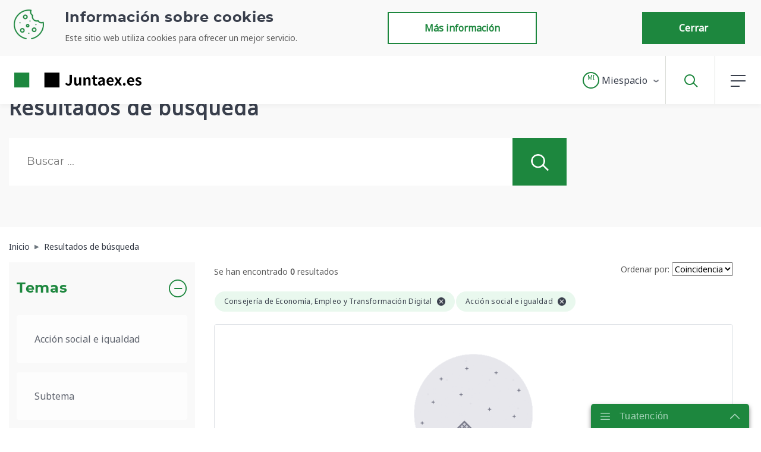

--- FILE ---
content_type: text/html;charset=UTF-8
request_url: https://www.juntaex.es/buscador?p_p_id=es_juntaex_paoc_presentacion_search_filter_JuntaexSearchFilterPortlet_INSTANCE_9SCmxiC3PHcb&p_p_lifecycle=2&p_p_state=normal&p_p_mode=view&p_p_resource_id=%2Fcommand%2Fresource%2Fsearch&p_p_cacheability=cacheLevelPage
body_size: 323
content:
[{"subtema":"Accesibilidad","idsubtema":"600881"},{"subtema":"Asociaciones","idsubtema":"114791"},{"subtema":"Colegios profesionales","idsubtema":"592563"},{"subtema":"Cooperación para el desarrollo","idsubtema":"82044"},{"subtema":"Emigración y retorno","idsubtema":"592561"},{"subtema":"Familias","idsubtema":"82046"},{"subtema":"Fundaciones","idsubtema":"136718"},{"subtema":"Infancia y Adolescencia","idsubtema":"644297"},{"subtema":"Lucha contra la pobreza","idsubtema":"592562"},{"subtema":"Mujeres","idsubtema":"82053"},{"subtema":"Personas con discapacidad","idsubtema":"82051"},{"subtema":"Personas dependientes","idsubtema":"138369"},{"subtema":"Personas mayores","idsubtema":"82052"},{"subtema":"Violencia de género","idsubtema":"600880"},{"subtema":"Voluntariado","idsubtema":"138331"}]

--- FILE ---
content_type: text/css
request_url: https://www.juntaex.es/combo/?browserId=other&minifierType=&languageId=es_ES&b=7210&t=1762516821467&/o/frontend-js-web/aui/widget-stack/assets/skins/sam/widget-stack.css&/o/frontend-js-web/aui/aui-tooltip-base/assets/skins/sam/aui-tooltip-base.css&/o/frontend-js-web/aui/datatable-base/assets/skins/sam/datatable-base.css&/o/frontend-js-web/aui/aui-datatable-core/assets/skins/sam/aui-datatable-core.css&/o/frontend-js-web/aui/aui-alert/assets/skins/sam/aui-alert.css&/o/frontend-js-web/aui/cssbutton/cssbutton-min.css&/o/frontend-js-web/aui/widget-modality/assets/skins/sam/widget-modality.css&/o/frontend-js-web/aui/aui-button-core/assets/skins/sam/aui-button-core.css&/o/frontend-js-web/aui/aui-popover/assets/skins/sam/aui-popover.css&/o/frontend-js-web/aui/cssgrids/cssgrids-min.css&/o/frontend-js-web/aui/calendar-base/assets/skins/sam/calendar-base.css&/o/frontend-js-web/aui/calendarnavigator/assets/skins/sam/calendarnavigator.css&/o/frontend-js-web/aui/calendar/assets/skins/sam/calendar.css
body_size: 3456
content:
.yui3-widget-stacked .yui3-widget-shim{opacity:0;filter:alpha(opacity=0);position:absolute;border:0;top:0;left:0;padding:0;margin:0;z-index:-1;width:100%;height:100%;_width:0;_height:0}#yui3-css-stamp.skin-sam-widget-stack{display:none}.tooltip-hidden{z-index:-1 !important;display:none}.tooltip-inner{word-wrap:break-word}#yui3-css-stamp.skin-sam-aui-tooltip-base{display:none}.yui3-datatable-table{empty-cells:show}.yui3-skin-sam .yui3-datatable-table{margin:0;padding:0;font-family:arial,sans-serif;border-collapse:separate;border-spacing:0;border:1px solid #cbcbcb}.yui3-skin-sam .yui3-datatable-caption{color:#000;font:italic 85%/1 arial,sans-serif;padding:1em 0;text-align:center}.yui3-skin-sam .yui3-datatable-cell,.yui3-skin-sam .yui3-datatable-header{border-left:1px solid #cbcbcb;border-width:0 0 0 1px;font-size:inherit;margin:0;overflow:visible;padding:4px 10px 4px 10px}.yui3-skin-sam .yui3-datatable-cell:first-child,.yui3-skin-sam .yui3-datatable-first-header{border-left-width:0}.yui3-skin-sam .yui3-datatable-header{background:#fff url(/o/frontend-js-web/aui/datatable-base/assets/skins/sam/../../../../assets/skins/sam/sprite.png) repeat-x 0 0;background-image:-webkit-linear-gradient(transparent 40%,rgba(0,0,0,0.21));background-image:-moz-linear-gradient(top,transparent 40%,rgba(0,0,0,0.21));background-image:-ms-linear-gradient(transparent 40%,rgba(0,0,0,0.21));background-image:-o-linear-gradient(transparent 40%,rgba(0,0,0,0.21));background-image:linear-gradient(transparent 40%,rgba(0,0,0,0.21));color:#000;font-weight:normal;text-align:left;text-shadow:0 1px 1px #fff;vertical-align:bottom;white-space:nowrap}.yui3-skin-sam .yui3-datatable-cell{background-color:transparent}.yui3-skin-sam .yui3-datatable-even .yui3-datatable-cell{background-color:#fff}.yui3-skin-sam .yui3-datatable-odd .yui3-datatable-cell{background-color:#edf5ff}#yui3-css-stamp.skin-sam-datatable-base{display:none}.table-scrollable-x{_overflow-x:hidden;_position:relative}.table-scrollable-y,.table-scrollable-y .table-x-scroller{_overflow-y:hidden;_position:relative}.table-y-scroller-container{overflow-x:hidden;position:relative}.table-scrollable-y .table-content{position:relative}.table-scrollable-y .table-table .table-columns{visibility:hidden}.table-scroll-columns{position:absolute;width:100%;z-index:2}.table-y-scroller,.table-scrollable-x .table-caption-table{width:100%}.table-x-scroller{position:relative;overflow-x:auto;overflow-y:hidden}.table-x-scroller .table{margin-bottom:0}.table-scrollable-y .table-y-scroller{position:relative;overflow-x:hidden;overflow-y:scroll;z-index:1;-webkit-overflow-scrolling:touch}.table-scrollbar{position:absolute;overflow-x:hidden;overflow-y:scroll;z-index:2}.table-scrollbar div{position:absolute;width:1px;visibility:hidden}.table-sortable-column{cursor:pointer}.table-sort-liner{display:block;height:100%;padding-right:15px;position:relative}.table-sort-indicator{bottom:.5ex;height:10px;overflow:hidden;position:absolute;right:0;width:7px}.table-sorted .table-sort-indicator{background-position:0 -10px}.table-sorted-desc .table-sort-indicator{background-position:0 -20px}.table-scroll-columns .table-header{padding:0}.table-x-scroller,.table-y-scroller-container{border:1px solid #ddd}.table-scrollable-x .table-y-scroller-container,.table-x-scroller .table-table,.table-y-scroller .table-table{border:0 none}.table-header{background:#fff;border-bottom:1px;border-bottom-color:#ddd;border-bottom-style:solid}.table-sort-indicator{_background:url(/o/frontend-js-web/aui/aui-datatable-core/assets/skins/sam/sort-arrow-sprite-ie.png) no-repeat 0 0;background:url(/o/frontend-js-web/aui/aui-datatable-core/assets/skins/sam/sort-arrow-sprite.png) no-repeat 0 0}.table-sorted{background:#f9f9f9}#yui3-css-stamp.skin-sam-aui-datatable-core{display:none}.alert-hidden{display:none}#yui3-css-stamp.skin-sam-aui-alert{display:none}.yui3-button{display:inline-block;*display:inline;zoom:1;font-size:100%;*font-size:90%;*overflow:visible;padding:.4em 1em .45em;line-height:normal;white-space:nowrap;vertical-align:baseline;text-align:center;cursor:pointer;-webkit-user-drag:none;-webkit-user-select:none;-moz-user-select:none;user-select:none;color:#444;color:rgba(0,0,0,0.80);*color:#444;border:1px solid #999;border:none rgba(0,0,0,0);background-color:#e6e6e6;filter:progid:DXImageTransform.Microsoft.gradient(startColorstr='#80ffffff',endColorstr='#00ffffff',GradientType=0);background-image:-webkit-gradient(linear,0 0,0 100%,from(rgba(255,255,255,0.30)),color-stop(40%,rgba(255,255,255,0.15)),to(transparent));background-image:-webkit-linear-gradient(rgba(255,255,255,0.30),rgba(255,255,255,0.15) 40%,transparent);background-image:-moz-linear-gradient(top,rgba(255,255,255,0.30),rgba(255,255,255,0.15) 40%,transparent);background-image:-ms-linear-gradient(rgba(255,255,255,0.30),rgba(255,255,255,0.15) 40%,transparent);background-image:-o-linear-gradient(rgba(255,255,255,0.30),rgba(255,255,255,0.15) 40%,transparent);background-image:linear-gradient(rgba(255,255,255,0.30),rgba(255,255,255,0.15) 40%,transparent);text-decoration:none;-webkit-border-radius:4px;-moz-border-radius:4px;border-radius:4px;-webkit-box-shadow:0 0 0 1px rgba(0,0,0,0.25) inset,0 2px 0 rgba(255,255,255,0.30) inset,0 1px 2px rgba(0,0,0,0.15);-moz-box-shadow:0 0 0 1px rgba(0,0,0,0.25) inset,0 2px 0 rgba(255,255,255,0.30) inset,0 1px 2px rgba(0,0,0,0.15);box-shadow:0 0 0 1px rgba(0,0,0,0.25) inset,0 2px 0 rgba(255,255,255,0.30) inset,0 1px 2px rgba(0,0,0,0.15);-webkit-transition:.1s linear -webkit-box-shadow;-moz-transition:.1s linear -moz-box-shadow;-ms-transition:.1s linear box-shadow;-o-transition:.1s linear box-shadow;transition:.1s linear box-shadow}a.yui3-button{color:rgba(0,0,0,0.80);color:#444;text-decoration:none}.yui3-button-hover,.yui3-button:hover{filter:progid:DXImageTransform.Microsoft.gradient(startColorstr='#00000000',endColorstr='#26000000',GradientType=0);background-image:-webkit-gradient(linear,0 0,0 100%,from(transparent),color-stop(40%,rgba(0,0,0,0.05)),to(rgba(0,0,0,0.15)));background-image:-webkit-linear-gradient(transparent,rgba(0,0,0,0.05) 40%,rgba(0,0,0,0.15));background-image:-moz-linear-gradient(top,transparent,rgba(0,0,0,0.05) 40%,rgba(0,0,0,0.15));background-image:-ms-linear-gradient(transparent,rgba(0,0,0,0.05) 40%,rgba(0,0,0,0.15));background-image:-o-linear-gradient(transparent,rgba(0,0,0,0.05) 40%,rgba(0,0,0,0.15));background-image:linear-gradient(transparent,rgba(0,0,0,0.05) 40%,rgba(0,0,0,0.15))}.yui3-button-active,.yui3-button:active{border:inset 1px solid #999;border:none rgba(0,0,0,0);filter:progid:DXImageTransform.Microsoft.gradient(startColorstr='#1A000000',endColorstr='#26000000',GradientType=0);background-image:-webkit-gradient(linear,0 0,0 100%,from(rgba(0,0,0,0.10)),to(rgba(0,0,0,0.15)));background-image:-webkit-linear-gradient(rgba(0,0,0,0.10),rgba(0,0,0,0.15));background-image:-moz-linear-gradient(top,rgba(0,0,0,0.10),rgba(0,0,0,0.15));background-image:-ms-linear-gradient(rgba(0,0,0,0.10),rgba(0,0,0,0.15));background-image:-o-linear-gradient(rgba(0,0,0,0.10),rgba(0,0,0,0.15));background-image:linear-gradient(rgba(0,0,0,0.10),rgba(0,0,0,0.15));-webkit-box-shadow:0 0 0 1px rgba(0,0,0,0.25) inset,0 2px 4px rgba(0,0,0,0.30) inset;-moz-box-shadow:0 0 0 1px rgba(0,0,0,0.25) inset,0 2px 4px rgba(0,0,0,0.30) inset;box-shadow:0 0 0 1px rgba(0,0,0,0.25) inset,0 2px 4px rgba(0,0,0,0.30) inset}.yui3-button[disabled],.yui3-button-disabled,.yui3-button-disabled:hover,.yui3-button-disabled:active{cursor:default;background-image:none;filter:progid:DXImageTransform.Microsoft.gradient(enabled = false);filter:alpha(opacity=55);-khtml-opacity:.55;-moz-opacity:.55;opacity:.55;-webkit-box-shadow:0 0 0 1px rgba(0,0,0,0.25) inset;-moz-box-shadow:0 0 0 1px rgba(0,0,0,0.25) inset;box-shadow:0 0 0 1px rgba(0,0,0,0.25) inset}.yui3-button-hidden{display:none}.yui3-button::-moz-focus-inner{padding:0;border:0}.yui3-button:-moz-focusring{outline:thin dotted}.yui3-skin-sam .yui3-button-primary,.yui3-skin-sam .yui3-button-selected{background-color:#345fcb;color:#fff;-webkit-box-shadow:0 0 0 1px rgba(0,0,0,0.25) inset,0 2px 0 rgba(255,255,255,0.17) inset,0 1px 2px rgba(0,0,0,0.15);-moz-box-shadow:0 0 0 1px rgba(0,0,0,0.25) inset,0 2px 0 rgba(255,255,255,0.17) inset,0 1px 2px rgba(0,0,0,0.15);box-shadow:0 0 0 1px rgba(0,0,0,0.25) inset,0 2px 0 rgba(255,255,255,0.17) inset,0 1px 2px rgba(0,0,0,0.15)}.yui3-skin-sam .yui3-button:-moz-focusring{outline-color:rgba(0,0,0,0.85)}.yui3-skin-night .yui3-button{border:0;background-color:#343536;color:#dcdcdc;-webkit-box-shadow:0 0 0 1px rgba(0,0,0,0.25) inset,0 2px 0 rgba(255,255,255,0.15) inset,0 1px 2px rgba(0,0,0,0.15);-moz-box-shadow:0 0 0 1px rgba(0,0,0,0.25) inset,0 2px 0 rgba(255,255,255,0.15) inset,0 1px 2px rgba(0,0,0,0.15);box-shadow:0 0 0 1px rgba(0,0,0,0.25) inset,0 2px 0 rgba(255,255,255,0.15) inset,0 1px 2px rgba(0,0,0,0.15)}.yui3-skin-night .yui3-button-primary,.yui3-skin-night .yui3-button-selected{background-color:#747576;text-shadow:0 1px 2px rgba(0,0,0,0.7)}.yui3-skin-night .yui3-button:-moz-focusring{outline-color:rgba(255,255,255,0.85)}#yui3-css-stamp.cssbutton{display:none}
.yui3-skin-sam .yui3-widget-mask{background-color:black;zoom:1;-ms-filter:"alpha(opacity=40)";filter:alpha(opacity=40);opacity:.4}#yui3-css-stamp.skin-sam-widget-modality{display:none}.btn-hidden{display:none}.btn-group-hidden{display:none}#yui3-css-stamp.skin-sam-aui-button-core{display:none}.popover-hidden{display:none}#yui3-css-stamp.skin-sam-aui-popover{display:none}/*!
Pure v0.4.2
Copyright 2014 Yahoo! Inc. All rights reserved.
Licensed under the BSD License.
https://github.com/yui/pure/blob/master/LICENSE.md
*/.yui3-g{letter-spacing:-0.31em;*letter-spacing:normal;*word-spacing:-0.43em;text-rendering:optimizespeed;font-family:FreeSans,Arimo,"Droid Sans",Helvetica,Arial,sans-serif}.opera-only :-o-prefocus,.yui3-g{word-spacing:-0.43em}.yui3-u{display:inline-block;*display:inline;zoom:1;letter-spacing:normal;word-spacing:normal;vertical-align:top;text-rendering:auto}.yui3-g [class *= "yui3-u"]{font-family:sans-serif}/*!
Pure v0.4.2
Copyright 2014 Yahoo! Inc. All rights reserved.
Licensed under the BSD License.
https://github.com/yui/pure/blob/master/LICENSE.md
*/.yui3-u-1,.yui3-u-1-1,.yui3-u-1-2,.yui3-u-1-3,.yui3-u-2-3,.yui3-u-1-4,.yui3-u-3-4,.yui3-u-1-5,.yui3-u-2-5,.yui3-u-3-5,.yui3-u-4-5,.yui3-u-5-5,.yui3-u-1-6,.yui3-u-5-6,.yui3-u-1-8,.yui3-u-3-8,.yui3-u-5-8,.yui3-u-7-8,.yui3-u-1-12,.yui3-u-5-12,.yui3-u-7-12,.yui3-u-11-12,.yui3-u-1-24,.yui3-u-2-24,.yui3-u-3-24,.yui3-u-4-24,.yui3-u-5-24,.yui3-u-6-24,.yui3-u-7-24,.yui3-u-8-24,.yui3-u-9-24,.yui3-u-10-24,.yui3-u-11-24,.yui3-u-12-24,.yui3-u-13-24,.yui3-u-14-24,.yui3-u-15-24,.yui3-u-16-24,.yui3-u-17-24,.yui3-u-18-24,.yui3-u-19-24,.yui3-u-20-24,.yui3-u-21-24,.yui3-u-22-24,.yui3-u-23-24,.yui3-u-24-24{display:inline-block;*display:inline;zoom:1;letter-spacing:normal;word-spacing:normal;vertical-align:top;text-rendering:auto}.yui3-u-1-24{width:4.1667%;*width:4.1357%}.yui3-u-1-12,.yui3-u-2-24{width:8.3333%;*width:8.3023%}.yui3-u-1-8,.yui3-u-3-24{width:12.5000%;*width:12.4690%}.yui3-u-1-6,.yui3-u-4-24{width:16.6667%;*width:16.6357%}.yui3-u-1-5{width:20%;*width:19.9690%}.yui3-u-5-24{width:20.8333%;*width:20.8023%}.yui3-u-1-4,.yui3-u-6-24{width:25%;*width:24.9690%}.yui3-u-7-24{width:29.1667%;*width:29.1357%}.yui3-u-1-3,.yui3-u-8-24{width:33.3333%;*width:33.3023%}.yui3-u-3-8,.yui3-u-9-24{width:37.5000%;*width:37.4690%}.yui3-u-2-5{width:40%;*width:39.9690%}.yui3-u-5-12,.yui3-u-10-24{width:41.6667%;*width:41.6357%}.yui3-u-11-24{width:45.8333%;*width:45.8023%}.yui3-u-1-2,.yui3-u-12-24{width:50%;*width:49.9690%}.yui3-u-13-24{width:54.1667%;*width:54.1357%}.yui3-u-7-12,.yui3-u-14-24{width:58.3333%;*width:58.3023%}.yui3-u-3-5{width:60%;*width:59.9690%}.yui3-u-5-8,.yui3-u-15-24{width:62.5000%;*width:62.4690%}.yui3-u-2-3,.yui3-u-16-24{width:66.6667%;*width:66.6357%}.yui3-u-17-24{width:70.8333%;*width:70.8023%}.yui3-u-3-4,.yui3-u-18-24{width:75%;*width:74.9690%}.yui3-u-19-24{width:79.1667%;*width:79.1357%}.yui3-u-4-5{width:80%;*width:79.9690%}.yui3-u-5-6,.yui3-u-20-24{width:83.3333%;*width:83.3023%}.yui3-u-7-8,.yui3-u-21-24{width:87.5000%;*width:87.4690%}.yui3-u-11-12,.yui3-u-22-24{width:91.6667%;*width:91.6357%}.yui3-u-23-24{width:95.8333%;*width:95.8023%}.yui3-u-1,.yui3-u-1-1,.yui3-u-5-5,.yui3-u-24-24{width:100%}#yui3-css-stamp.cssgrids{display:none}
.yui3-calendar-pane{width:100%}.yui3-calendar-grid{width:100%}.yui3-calendar-column-hidden,.yui3-calendar-hidden{display:none}.yui3-skin-sam .yui3-calendar-content{padding:10px;color:#000;border:1px solid gray;background:#f2f2f2;background:-moz-linear-gradient(top,#f9f9f9 0,#f2f2f2 100%);background:-webkit-gradient(linear,left top,left bottom,color-stop(0,#f9f9f9),color-stop(100%,#f2f2f2));background:-webkit-linear-gradient(top,#f9f9f9 0,#f2f2f2 100%);background:-o-linear-gradient(top,#f9f9f9 0,#f2f2f2 100%);background:-ms-linear-gradient(top,#f9f9f9 0,#f2f2f2 100%);filter:progid:DXImageTransform.Microsoft.gradient(startColorstr='#f9f9f9',endColorstr='#f2f2f2',GradientType=0);background:linear-gradient(top,#f9f9f9 0,#f2f2f2 100%);-moz-border-radius:5px;border-radius:5px}.yui3-skin-sam .yui3-calendar-grid{padding:5px;border-collapse:collapse}.yui3-skin-sam .yui3-calendar-header{padding-bottom:10px}.yui3-skin-sam .yui3-calendar-header-label{margin:0;font-size:1em;font-weight:bold;text-align:center;width:100%}.yui3-skin-sam .yui3-calendar-day,.yui3-skin-sam .yui3-calendar-prevmonth-day,.yui3-skin-sam .yui3-calendar-nextmonth-day{padding:5px;border:1px solid #ccc;background:#fff;text-align:center}.yui3-skin-sam .yui3-calendar-day:hover{background:#06c;color:#fff}.yui3-skin-sam .yui3-calendar-selection-disabled,.yui3-skin-sam .yui3-calendar-selection-disabled:hover{color:#a6a6a6;background:#ccc}.yui3-skin-sam .yui3-calendar-weekday{font-weight:bold}.yui3-skin-sam .yui3-calendar-prevmonth-day,.yui3-skin-sam .yui3-calendar-nextmonth-day{color:#a6a6a6}.yui3-skin-sam .yui3-calendar-day{font-weight:bold}.yui3-skin-sam .yui3-calendar-day-selected{background-color:#b3d4ff;color:#000}.yui3-skin-sam .yui3-calendar-left-grid{margin-right:1em}[dir="rtl"] .yui3-skin-sam .yui3-calendar-left-grid,.yui3-skin-sam [dir="rtl"] .yui3-calendar-left-grid{margin-right:auto;margin-left:1em}.yui3-skin-sam .yui3-calendar-right-grid{margin-left:1em}[dir="rtl"] .yui3-skin-sam .yui3-calendar-right-grid,.yui3-skin-sam [dir="rtl"] .yui3-calendar-right-grid{margin-left:auto;margin-right:1em}.yui3-skin-sam .yui3-calendar-day-highlighted{background-color:#dcdef5}.yui3-skin-sam .yui3-calendar-day-selected.yui3-calendar-day-highlighted{background-color:#758fbb}#yui3-css-stamp.skin-sam-calendar-base{display:none}.yui3-calendar-header{text-align:center;position:relative;width:100%}.yui3-calendar-header-label{display:inline}.yui3-calendarnav-prevmonth{cursor:pointer}.yui3-calendarnav-nextmonth{cursor:pointer}.yui3-skin-sam .yui3-calendarnav-prevmonth,.yui3-skin-sam .yui3-calendarnav-nextmonth{width:0;height:0;padding:0;margin:0;border:10px solid transparent;position:absolute;font-size:0;line-height:0;_border-left-color:white;_border-top-color:white;_border-right-color:white;_border-bottom-color:white;_filter:chroma(color=white)}.yui3-skin-sam .yui3-calendarnav-prevmonth:hover,[dir="rtl"] .yui3-skin-sam .yui3-calendarnav-nextmonth:hover,.yui3-skin-sam [dir="rtl"] .yui3-calendarnav-nextmonth:hover{border-right-color:#06c}.yui3-skin-sam .yui3-calendarnav-nextmonth:hover,[dir="rtl"] .yui3-skin-sam .yui3-calendarnav-prevmonth:hover,.yui3-skin-sam [dir="rtl"] .yui3-calendarnav-prevmonth:hover{border-left-color:#06c}.yui3-skin-sam .yui3-calendarnav-prevmonth.yui3-calendarnav-month-disabled,.yui3-skin-sam .yui3-calendarnav-prevmonth.yui3-calendarnav-month-disabled:hover,[dir="rtl"] .yui3-skin-sam .yui3-calendarnav-nextmonth.yui3-calendarnav-month-disabled,.yui3-skin-sam [dir="rtl"] .yui3-calendarnav-nextmonth.yui3-calendarnav-month-disabled,[dir="rtl"] .yui3-skin-sam .yui3-calendarnav-nextmonth.yui3-calendarnav-month-disabled:hover,.yui3-skin-sam [dir="rtl"] .yui3-calendarnav-nextmonth.yui3-calendarnav-month-disabled:hover{cursor:default;border-right-color:#ccc;border-left-color:transparent}.yui3-skin-sam .yui3-calendarnav-nextmonth.yui3-calendarnav-month-disabled,.yui3-skin-sam .yui3-calendarnav-nextmonth.yui3-calendarnav-month-disabled:hover,[dir="rtl"] .yui3-skin-sam .yui3-calendarnav-prevmonth.yui3-calendarnav-month-disabled,.yui3-skin-sam [dir="rtl"] .yui3-calendarnav-prevmonth.yui3-calendarnav-month-disabled,[dir="rtl"] .yui3-skin-sam .yui3-calendarnav-prevmonth.yui3-calendarnav-month-disabled:hover,.yui3-skin-sam [dir="rtl"] .yui3-calendarnav-prevmonth.yui3-calendarnav-month-disabled:hover{cursor:default;border-left-color:#ccc;border-right-color:transparent}.yui3-skin-sam .yui3-calendarnav-prevmonth{border-right-color:#000;left:0;margin-left:-10px}.yui3-skin-sam .yui3-calendarnav-nextmonth{border-left-color:#000;right:0;margin-right:-10px}[dir="rtl"] .yui3-skin-sam .yui3-calendarnav-prevmonth,.yui3-skin-sam [dir="rtl"] .yui3-calendarnav-prevmonth{left:auto;right:0;border-left-color:#000;border-right-color:transparent}[dir="rtl"] .yui3-skin-sam .yui3-calendarnav-nextmonth,.yui3-skin-sam [dir="rtl"] .yui3-calendarnav-nextmonth{left:0;right:auto;border-right-color:#000;border-left-color:transparent}#yui3-css-stamp.skin-sam-calendarnavigator{display:none}.yui3-calendar-column-hidden,.yui3-calendar-hidden{display:none}.yui3-calendar-day{cursor:pointer}.yui3-calendar-selection-disabled{cursor:default}.yui3-calendar-prevmonth-day{cursor:default}.yui3-calendar-nextmonth-day{cursor:default}.yui3-calendar-content:hover .yui3-calendar-day,.yui3-calendar-content:hover .yui3-calendar-prevmonth-day,.yui3-calendar-content:hover .yui3-calendar-nextmonth-day{-moz-user-select:none}.yui3-skin-sam .yui3-calendar-day-highlighted{background-color:#dcdef5}.yui3-skin-sam .yui3-calendar-day-selected.yui3-calendar-day-highlighted{background-color:#758fbb}#yui3-css-stamp.skin-sam-calendar{display:none}

--- FILE ---
content_type: text/javascript
request_url: https://www.juntaex.es/combo/?browserId=other&minifierType=&languageId=es_ES&b=7210&t=1762516821467&/o/frontend-js-web/aui/calendar/calendar-min.js&/o/frontend-js-web/aui/aui-datepicker/aui-datepicker-min.js&/o/portal-search-web/js/modified_facet.js&/o/portal-search-web/js/custom_filter.js
body_size: 15602
content:
YUI.add("calendar",function(e,t){function w(){w.superclass.constructor.apply(this,arguments)}var n=e.ClassNameManager.getClassName,r="calendar",i=40,s=38,o=37,u=39,a=13,f=32,l=n(r,"day-selected"),c=n(r,"day-highlighted"),h=n(r,"day"),p=n(r,"prevmonth-day"),d=n(r,"nextmonth-day"),v=n(r,"selection-disabled"),m=n(r,"grid"),g=e.DataType.Date,y=n(r,"pane"),b=e.UA.os;e.Calendar=e.extend(w,e.CalendarBase,{_keyEvents:[],_highlightedDateNode:null,_lastSelectedDate:null,initializer:function(){this.plug(e.Plugin.CalendarNavigator),this._keyEvents=[],this._highlightedDateNode=null,this._lastSelectedDate=null},_bindCalendarEvents:function(){var e=this.get("contentBox"),t=e.one("."+y);t.on("selectstart",this._preventSelectionStart),t.delegate("click",this._clickCalendar,"."+h+", ."+p+", ."+d,this),t.delegate("keydown",this._keydownCalendar,"."+m,this),t.delegate("focus",this._focusCalendarGrid,"."+m,this),t.delegate("focus",this._focusCalendarCell,"."+h,this),t.delegate("blur",this._blurCalendarGrid,"."+m+",."+h,this),this.after(["minimumDateChange","maximumDateChange"],this._afterCustomRendererChange)},_preventSelectionStart:function(e){e.preventDefault()},_highlightDateNode:function(e){this._unhighlightCurrentDateNode();var t=this._dateToNode(e);t.focus(),t.addClass(c)},_unhighlightCurrentDateNode:function(){var e=this.get("contentBox").all("."+c);e&&e.removeClass(c)},_getGridNumber:function(e){var t=e.get("id").split("_").reverse();return parseInt(t[0],10)},_blurCalendarGrid:function(){this._unhighlightCurrentDateNode()},_focusCalendarCell:function(e){this._highlightedDateNode=e.target,e.stopPropagation()},_focusCalendarGrid:function(){this._unhighlightCurrentDateNode(),this._highlightedDateNode=null},_keydownCalendar:function(e){var t=this._getGridNumber(e.target),n=this._highlightedDateNode?this._nodeToDate(this._highlightedDateNode):null,r=e.keyCode,c=0,h="",p,d,v,m,y;switch(r){case i:c=7,h="s";break;case s:c=-7,h="n";break;case o:c=-1,h="w";break;case u:c=1,h="e";break;case f:case a:e.preventDefault();if(this._highlightedDateNode){p=this.get("selectionMode");if(p==="single"&&!this._highlightedDateNode.hasClass(l))this._clearSelection(!0),this._addDateToSelection(n);else if(p==="multiple"||p==="multiple-sticky")this._highlightedDateNode.hasClass(l)?this._removeDateFromSelection(n):this._addDateToSelection(n)}}if(r===i||r===s||r===o||r===u)n||(n=g.addMonths(this.get("date"),t),c=0),e.preventDefault(),d=g.addDays(n,c),v=this.get("date"),m=g.addMonths(this.get("date"),this._paneNumber-1),y=new Date(m),m.setDate(g.daysInMonth(m)),g.isInRange(d,v,m)?this._highlightDateNode(d):g.isGreater(v,d)?g.isGreaterOrEqual(this.get("minimumDate"),v)||(this.set("date",g.addMonths(v,-1)),this._highlightDateNode(d)):g.isGreater(d,m)&&(g.isGreaterOrEqual(y,this.get("maximumDate"))||(this.set("date",g.addMonths(v,1)),this._highlightDateNode(d)))},_clickCalendar:function(e){var t=e.currentTarget,n=t.hasClass(h)&&!t.hasClass(p)&&!t.hasClass(d)&&!t.hasClass(v),r=t.hasClass(l),i;switch(this.get("selectionMode")){case"single":n&&(r||(this._clearSelection(!0),this._addDateToSelection(this._nodeToDate(t))));break;case"multiple-sticky":n&&(r?this._removeDateFromSelection(this._nodeToDate(t)):this._addDateToSelection(this._nodeToDate(t)));break;case"multiple":n&&(!e.metaKey&&!e.ctrlKey&&!e.shiftKey?(this._clearSelection(!0),this._lastSelectedDate=this._nodeToDate(t),this._addDateToSelection(this._lastSelectedDate)):(b==="macintosh"&&e.metaKey||b!=="macintosh"&&e.ctrlKey)&&!e.shiftKey?r?(this._removeDateFromSelection(this._nodeToDate(t)),this._lastSelectedDate=null):(this._lastSelectedDate=this._nodeToDate(t),this._addDateToSelection(this._lastSelectedDate)):(b==="macintosh"&&e.metaKey||b!=="macintosh"&&e.ctrlKey)&&e.shiftKey?this._lastSelectedDate?(i=this._nodeToDate(t),this._addDateRangeToSelection(i,this._lastSelectedDate),this._lastSelectedDate=i):(this._lastSelectedDate=this._nodeToDate(t),this._addDateToSelection(this._lastSelectedDate)):e.shiftKey&&(this._lastSelectedDate?(i=this._nodeToDate(t),this._clearSelection(!0),this._addDateRangeToSelection(i,this._lastSelectedDate),this._lastSelectedDate=i):(this._clearSelection(!0),this._lastSelectedDate=this._nodeToDate(t),this._addDateToSelection(this._lastSelectedDate))))}n?this.fire("dateClick",{cell:t,date:this._nodeToDate(t)}):t.hasClass(p)?this.fire("prevMonthClick"):t.hasClass(d)&&this.fire("nextMonthClick")},_canBeSelected:function(e){var t=this.get("minimumDate"),n=this.get("maximumDate");return t&&!g.isGreaterOrEqual(e,t)||n&&g.isGreater(e,n)?!1:w.superclass._canBeSelected.call(this,e)},_renderCustomRules:function(){w.superclass._renderCustomRules.call(this);var e=this.get("minimumDate"),t=this.get("maximumDate"),n=[],r,i,s,o;if(!e&&!t)return;for(o=0;o<this._paneNumber;o++)s=g.addMonths(this.get("date"),o),n=n.concat(g.listOfDatesInMonth(s));if(e)for(r=0,i=n.length;r<i;r++){if(!!g.isGreaterOrEqual(n[r],e))break;this._disableDate(n[r])}if(t)for(r=n.length-1;r>=0;r--){if(!g.isGreater(n[r],t))break;this._disableDate(n[r])}},subtractMonth:function(e){return this.set("date",g.addMonths(this.get("date"),-1)),e&&e.halt(),this},subtractYear:function(e){return this.set("date",g.addYears(this.get("date"),-1)),e&&e.halt(),this},addMonth:function(e){return this.set("date",g.addMonths(this.get("date"),1)),e&&e.halt(),this},addYear:function(e){return this.set("date",g.addYears(this.get("date"),1)),e&&e.halt(),this}},{NAME:"calendar",ATTRS:{selectionMode:{value:"single"},date:{value:new Date,lazyAdd:!1,setter:function(e){var t=this._normalizeDate(e),n=g.addMonths(t,this._paneNumber-1),r=this.get("minimumDate"),i=this.get("maximumDate");if((!r||g.isGreaterOrEqual(t,r))&&(!i||g.isGreaterOrEqual(i,n)))return t;if(r&&g.isGreater(r,t))return this._normalizeDate(r);if(i&&g.isGreater(n,i))return g.addMonths(this._normalizeDate(i),1-this._paneNumber)}},minimumDate:{value:null,setter:function(t){if(e.Lang.isDate(t)){var n=this.get("date"),r=this._normalizeTime(t);return n&&!g.isGreaterOrEqual
(n,r)&&this.set("date",t),r}return null}},maximumDate:{value:null,setter:function(t){if(e.Lang.isDate(t)){var n=this.get("date");return n&&!g.isGreaterOrEqual(t,g.addMonths(n,this._paneNumber-1))&&this.set("date",g.addMonths(this._normalizeDate(t),1-this._paneNumber)),this._normalizeTime(t)}return null}}}})},"patched-v3.18.1",{requires:["calendar-base","calendarnavigator"],skinnable:!0});

YUI.add("aui-datepicker",function(e,t){function i(){}var n=e.Lang,r=function(e,t,n){return Math.min(Math.max(e,t),n)};i.PANES=[e.CalendarBase.ONE_PANE_TEMPLATE,e.CalendarBase.TWO_PANE_TEMPLATE,e.CalendarBase.THREE_PANE_TEMPLATE],i.ATTRS={autoHide:{validator:n.isBoolean,value:!0},calendar:{setter:"_setCalendar",value:{},writeOnce:!0},live:{validator:n.isString,value:"assertive"},panes:{setter:"_setPanes",validator:n.isNumber,value:1,writeOnce:!0},useARIA:{validator:e.Lang.isBoolean,value:!0,writeOnce:"initOnly"}},e.mix(i.prototype,{calendar:null,initializer:function(){var t=this;t.after("selectionChange",t._afterDatePickerSelectionChange),t.get("useARIA")&&t.plug(e.Plugin.Aria)},clearSelection:function(e){var t=this,r=t.get("activeInput");t.getCalendar()._clearSelection(e),n.trim(r.val())==""&&t._defSelectionChangeFn({newSelection:null}),t.get("useARIA")&&t.aria.setAttribute("label","",r)},deselectDates:function(e){var t=this;t.getCalendar().deselectDates(e)},getCalendar:function(){var t=this,n=t.calendar,r;return n||(r=e.CalendarBase.CONTENT_TEMPLATE,e.CalendarBase.CONTENT_TEMPLATE=i.PANES[t.get("panes")-1],t.getPopover(),n=new e.Calendar(t.get("calendar")),n.render(t.popover.bodyNode),t.calendar=n,n.after("selectionChange",t._afterCalendarSelectionChange,t),n.after("dateClick",t._afterCalendarDateClick,t),e.CalendarBase.CONTENT_TEMPLATE=r),n},selectDates:function(e){var t=this;t.getCalendar().selectDates(e)},selectDatesFromInputValue:function(t){var n=this,r=n.getCalendar();e.Array.each(t,function(e){r._addDateToSelection(e,!0)}),r._fireSelectionChange()},useInputNode:function(e){var t=this,n=t.getPopover();n.set("trigger",e),n.get("visible")||(t.set("activeInput",e),t.alignTo(e)),t.get("useARIA")&&t.aria.setAttribute("live",t.get("live"),t.get("activeInput")),t.clearSelection(!0),t.selectDatesFromInputValue(t.getParsedDatesFromInputValue())},_afterCalendarDateClick:function(){var e=this,t=e.getCalendar(),n=e.getSelectedDates(),r=t.get("selectionMode");e.get("autoHide")&&r!=="multiple"&&e.hide(),e.get("useARIA")&&this.aria.setAttribute("label",n,e.get("activeInput"))},_afterCalendarSelectionChange:function(t){var n=this,r,i=t.newSelection,s=n.getSelectedDates()||[];r=i.concat(s),r=e.Array.dedupe(r),i.length&&(r.length!==s.length||i.length<s.length)&&n.fire("selectionChange",{newSelection:i})},_afterDatePickerSelectionChange:function(){var e=this,t=e.getCalendar(),n=t.get("selectionMode");e._setCalendarToFirstSelectedDate(),e.get("autoHide")&&n!=="multiple"&&(e.hide(),e.get("activeInput").focus())},_isSameDay:function(e,t){return e.getDate()===t.getDate()&&e.getMonth()===t.getMonth()&&e.getFullYear()===t.getFullYear()},_onceUserInteractionRelease:function(e){var t=this;t.useInputNodeOnce(e.currentTarget),t.alignTo(e.currentTarget),t._userInteractionInProgress=!1},_setCalendarToFirstSelectedDate:function(){var e=this,t=e.getSelectedDates(),r;t&&(r=t[0]),r&&n.isDate(r)&&e.getCalendar().set("date",r)},_setCalendar:function(t){return e.merge({showNextMonth:!0,showPrevMonth:!0},t)},_setPanes:function(e){return r(e,1,3)}},!0),e.DatePickerBase=i,e.DatePicker=e.Base.create("datepicker",e.Base,[e.DatePickerDelegate,e.DatePickerPopover,e.DatePickerBase])},"3.1.0-deprecated.64",{requires:["aui-aria","aui-datepicker-delegate","aui-datepicker-popover","base","base-build","calendar"],skinnable:!0});

function _defineProperty(obj,key,value){if(key in obj)Object.defineProperty(obj,key,{value:value,enumerable:true,configurable:true,writable:true});else obj[key]=value;return obj}
AUI.add("liferay-search-modified-facet",function(A){var DEFAULTS_FORM_VALIDATOR=A.config.FormValidator;var FacetUtil=Liferay.Search.FacetUtil;var Language=Liferay.Language;var Util=Liferay.Util;var ModifiedFacetFilter=function ModifiedFacetFilter(config){var instance=this;instance.form=config.form;instance.fromInputDatePicker=config.fromInputDatePicker;instance.fromInputName=config.fromInputName;instance.namespace=config.namespace;instance.searchCustomRangeButton=config.searchCustomRangeButton;instance.toInputDatePicker=
config.toInputDatePicker;instance.toInputName=config.toInputName;instance.fromInput=A.one("#"+instance.fromInputName);instance.toInput=A.one("#"+instance.toInputName);instance._initializeFormValidator();instance.searchCustomRangeButton.on("click",A.bind(instance.filter,instance));instance.fromInput.on("keydown",instance._onDateInputKeyDown);instance.toInput.on("keydown",instance._onDateInputKeyDown)};A.mix(ModifiedFacetFilter.prototype,{_initializeFormValidator:function _initializeFormValidator(){var _rules;
var instance=this;var dateRangeRuleName=instance.namespace+"dateRange";A.mix(DEFAULTS_FORM_VALIDATOR.STRINGS,_defineProperty({},dateRangeRuleName,Language.get("search-custom-range-invalid-date-range")),true);A.mix(DEFAULTS_FORM_VALIDATOR.RULES,_defineProperty({},dateRangeRuleName,function(){return A.Date.isGreaterOrEqual(instance.toInputDatePicker.getDate(),instance.fromInputDatePicker.getDate())}),true);var customRangeValidator=new A.FormValidator({boundingBox:instance.form,fieldContainer:"div",
on:{errorField:function errorField(){Util.toggleDisabled(instance.searchCustomRangeButton,true)},validField:function validField(){Util.toggleDisabled(instance.searchCustomRangeButton,false)}},rules:(_rules={},_defineProperty(_rules,instance.fromInputName,_defineProperty({},dateRangeRuleName,true)),_defineProperty(_rules,instance.toInputName,_defineProperty({},dateRangeRuleName,true)),_rules)});var onRangeSelectionChange=function onRangeSelectionChange(){customRangeValidator.validate()};instance.fromInputDatePicker.on("selectionChange",
onRangeSelectionChange);instance.toInputDatePicker.on("selectionChange",onRangeSelectionChange)},_onDateInputKeyDown:function _onDateInputKeyDown(event){if(!event.isKey("TAB"))event.preventDefault()},filter:function filter(){var instance=this;var fromDate=instance.fromInputDatePicker.getDate();var toDate=instance.toInputDatePicker.getDate();var modifiedFromParameter=ModifiedFacetFilterUtil.toLocaleDateStringFormatted(fromDate);var modifiedToParameter=ModifiedFacetFilterUtil.toLocaleDateStringFormatted(toDate);
var param=ModifiedFacetFilterUtil.getParameterName();var paramFrom=param+"From";var paramTo=param+"To";var parameterArray=document.location.search.substr(1).split("\x26");parameterArray=FacetUtil.removeURLParameters(param,parameterArray);parameterArray=FacetUtil.removeURLParameters(paramFrom,parameterArray);parameterArray=FacetUtil.removeURLParameters(paramTo,parameterArray);parameterArray=FacetUtil.addURLParameter(paramFrom,modifiedFromParameter,parameterArray);parameterArray=FacetUtil.addURLParameter(paramTo,
modifiedToParameter,parameterArray);ModifiedFacetFilterUtil.submitSearch(parameterArray.join("\x26"))}});Liferay.namespace("Search").ModifiedFacetFilter=ModifiedFacetFilter;var ModifiedFacetFilterUtil={clearSelections:function clearSelections(){var param=this.getParameterName();var paramFrom=param+"From";var paramTo=param+"To";var parameterArray=document.location.search.substr(1).split("\x26");parameterArray=FacetUtil.removeURLParameters(param,parameterArray);parameterArray=FacetUtil.removeURLParameters(paramFrom,
parameterArray);parameterArray=FacetUtil.removeURLParameters(paramTo,parameterArray);this.submitSearch(parameterArray.join("\x26"))},getParameterName:function getParameterName(){return"modified"},submitSearch:function submitSearch(parameterString){document.location.search=parameterString},toLocaleDateStringFormatted:function toLocaleDateStringFormatted(date){var localDate=new Date(date);localDate.setMinutes(date.getMinutes()-date.getTimezoneOffset());return localDate.toISOString().split("T")[0]}};
Liferay.namespace("Search").ModifiedFacetFilterUtil=ModifiedFacetFilterUtil},"",{requires:["aui-form-validator","liferay-search-facet-util"]});
AUI.add("liferay-search-custom-filter",function(A){var FacetUtil=Liferay.Search.FacetUtil;var CustomFilter=function CustomFilter(form){var instance=this;instance.form=form;instance.form.on("submit",A.bind(instance._onSubmit,instance));instance.filterValueInput=instance.form.one(".custom-filter-value-input");var applyButton=instance.form.one(".custom-filter-apply-button");applyButton.on("click",A.bind(instance._onClick,instance))};A.mix(CustomFilter.prototype,{_onClick:function _onClick(){var instance=
this;instance.search()},_onSubmit:function _onSubmit(event){var instance=this;event.stopPropagation();instance.search()},getFilterValue:function getFilterValue(){var instance=this;var filterValue=instance.filterValueInput.val();return filterValue},search:function search(){var instance=this;var searchURL=instance.form.get("action");var queryString=instance.updateQueryString(document.location.search);document.location.href=searchURL+queryString},updateQueryString:function updateQueryString(queryString){var instance=
this;var hasQuestionMark=false;if(queryString[0]==="?")hasQuestionMark=true;queryString=FacetUtil.updateQueryString(instance.filterValueInput.get("name"),[instance.getFilterValue()],queryString);if(!hasQuestionMark)queryString="?"+queryString;return queryString}});Liferay.namespace("Search").CustomFilter=CustomFilter},"",{requires:["liferay-search-facet-util"]});
